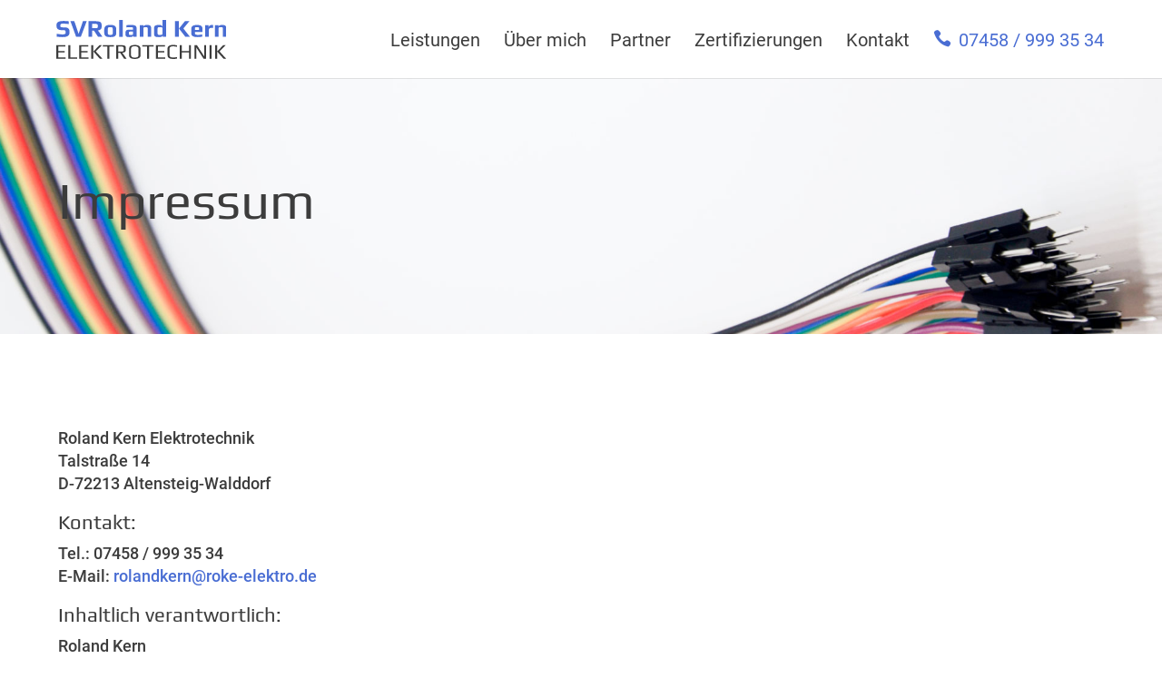

--- FILE ---
content_type: text/css
request_url: https://www.roke-elektro.de/wp-content/cache/wpfc-minified/qvx2jh3d/hcpje.css
body_size: -362
content:
@font-face{font-family:"Play";font-display:swap;src:url(https://www.roke-elektro.de/wp-content/uploads/et-fonts/play-v12-latin-regular.ttf) format("truetype")}@font-face{font-family:"Roboto";font-display:swap;src:url(https://www.roke-elektro.de/wp-content/uploads/et-fonts/roboto-v27-latin-regular.ttf) format("truetype")}

--- FILE ---
content_type: image/svg+xml
request_url: https://www.roke-elektro.de/wp-content/uploads/2021/06/logo.svg
body_size: 10992
content:
<?xml version="1.0" encoding="UTF-8"?> <svg xmlns="http://www.w3.org/2000/svg" width="230" height="53" viewBox="0 0 230 53" fill="none"><path d="M0 34.1902H12.3018V36.1311H2.73687V42.1822H11.3707V44.1231H2.73687V50.7736H12.584V52.7145H0V34.1902Z" fill="#3C3C3C"></path><path d="M16.367 34.1902H19.1039V50.7736H28.1045V52.7145H16.367V34.1902Z" fill="#3C3C3C"></path><path d="M31.0257 34.1902H43.3275V36.1311H33.7625V42.1822H42.3964V44.1231H33.7625V50.7736H43.6096V52.7145H31.0257V34.1902Z" fill="#3C3C3C"></path><path d="M47.3927 34.1902H50.1296V52.7145H47.3927V34.1902ZM50.186 42.8672L58.3684 34.1902H61.6696L53.4307 42.753L62.4878 52.7145H58.9327L50.186 42.8672Z" fill="#3C3C3C"></path><path d="M69.1007 36.1311H62.8934V34.1902H78.0449V36.1311H71.8658V52.7145H69.1007V36.1311Z" fill="#3C3C3C"></path><path d="M81.0911 34.1902H87.5241C89.1418 34.1902 90.4021 34.2948 91.305 34.5042C92.2267 34.6944 92.8944 35.0465 93.3083 35.5602C93.7409 36.074 93.9572 36.8256 93.9572 37.8151V41.0119C93.9572 42.1156 93.5058 42.9719 92.6029 43.5808C91.7188 44.1707 90.5902 44.4656 89.217 44.4656L95.0858 52.7145H91.7282L86.4802 44.8081H83.828V52.7145H81.0911V34.1902ZM87.4113 42.9814C88.7656 42.9814 89.7343 42.8196 90.3174 42.4962C90.9194 42.1536 91.2203 41.5447 91.2203 40.6694V38.1006C91.2203 36.7115 90.0353 36.0169 87.6652 36.0169H83.828V42.9814H87.4113Z" fill="#3C3C3C"></path><path d="M106.085 52.9999C100.969 52.9999 98.4106 51.3254 98.4106 47.9764V39.2137C98.4106 35.6744 100.969 33.9048 106.085 33.9048C111.258 33.9048 113.844 35.6649 113.844 39.1852V47.9764C113.844 49.7651 113.129 51.0495 111.7 51.8297C110.27 52.6098 108.399 52.9999 106.085 52.9999ZM106.142 51.1446C109.509 51.1446 111.192 50.079 111.192 47.9478V39.1281C111.192 36.8447 109.499 35.703 106.113 35.703C104.477 35.703 103.217 35.9598 102.332 36.4736C101.467 36.9874 101.035 37.8722 101.035 39.1281V47.9478C101.035 50.079 102.737 51.1446 106.142 51.1446Z" fill="#3C3C3C"></path><path d="M122.583 36.1311H116.375V34.1902H131.527V36.1311H125.348V52.7145H122.583V36.1311Z" fill="#3C3C3C"></path><path d="M134.573 34.1902H146.875V36.1311H137.31V42.1822H145.944V44.1231H137.31V50.7736H147.157V52.7145H134.573V34.1902Z" fill="#3C3C3C"></path><path d="M158.079 52.9999C152.943 52.9999 150.376 51.3254 150.376 47.9764V39.1852C150.376 35.6459 152.943 33.8762 158.079 33.8762C159.828 33.8762 161.502 34.057 163.101 34.4185V36.4736C161.295 36.0169 159.64 35.7886 158.135 35.7886C157.401 35.7886 156.762 35.8362 156.216 35.9313C155.671 36.0074 155.144 36.1501 154.636 36.3594C153.545 36.8352 153 37.7676 153 39.1566V47.8337C153 49.9649 154.749 51.0305 158.248 51.0305C159.753 51.0305 161.408 50.8021 163.214 50.3454V52.4576C161.615 52.8191 159.903 52.9999 158.079 52.9999Z" fill="#3C3C3C"></path><path d="M166.866 34.1902H169.603V42.1822H179.337V34.1902H182.074V52.7145H179.337V44.1231H169.603V52.7145H166.866V34.1902Z" fill="#3C3C3C"></path><path d="M186.815 34.1902H190.117L200.076 49.4891V34.1902H202.475V52.7145H199.174L189.214 37.1586V52.7145H186.815V34.1902Z" fill="#3C3C3C"></path><path d="M207.205 34.1902H209.942V52.7145H207.205V34.1902Z" fill="#3C3C3C"></path><path d="M214.672 34.1902H217.409V52.7145H214.672V34.1902ZM217.466 42.8672L225.648 34.1902H228.949L220.71 42.753L229.767 52.7145H226.212L217.466 42.8672Z" fill="#3C3C3C"></path><path d="M8.34568 23.2763C6.29432 23.2763 3.75769 23.0796 0.735789 22.6862V18.7849C4.48559 19.3532 7.04428 19.6373 8.41186 19.6373C11.2794 19.6373 12.7131 18.9051 12.7131 17.4408V16.0639C12.7131 15.3645 12.5036 14.8291 12.0845 14.4575C11.6874 14.086 10.9595 13.9002 9.90075 13.9002H7.38618C2.66583 13.9002 0.305664 12.0425 0.305664 8.327V6.7534C0.305664 4.89566 1.08871 3.52969 2.65481 2.65546C4.2209 1.78124 6.70239 1.34412 10.0993 1.34412C11.8639 1.34412 14.1027 1.48618 16.8158 1.77031V5.57319C13.4851 5.17979 11.1911 4.98309 9.93384 4.98309C8.19128 4.98309 7.02223 5.12515 6.42667 5.40927C5.787 5.71525 5.46716 6.19608 5.46716 6.85175V8.35979C5.46716 9.47442 6.41564 10.0317 8.3126 10.0317H10.8933C13.3417 10.0317 15.1174 10.4798 16.2203 11.3759C17.3232 12.2719 17.8746 13.6379 17.8746 15.4738V16.8835C17.8746 19.4187 16.9592 21.1344 15.1284 22.0305C14.2461 22.4895 13.2645 22.8064 12.1837 22.9812C11.125 23.1779 9.84561 23.2763 8.34568 23.2763Z" fill="#496DD3"></path><path d="M19.1466 1.67196H24.3743L30.1313 18.6866H30.2637L36.0207 1.67196H41.1161L33.1753 22.9484H26.8558L19.1466 1.67196Z" fill="#496DD3"></path><path d="M43.4342 1.67196H53.0954C55.9629 1.67196 58.0364 2.02165 59.3157 2.72103C60.5951 3.39855 61.2347 4.54597 61.2347 6.16329V9.90061C61.2347 11.1464 60.7825 12.1299 59.8782 12.8511C58.9959 13.5505 57.8158 13.9985 56.3379 14.1952L62.5582 22.9484H56.6026L50.9779 14.5886H48.5957V22.9484H43.4342V1.67196ZM53.0293 11.2119C54.2424 11.2119 55.0696 11.059 55.5108 10.753C55.9519 10.4251 56.1725 9.80226 56.1725 8.88432V7.37628C56.1725 6.58948 55.9299 6.05401 55.4446 5.76989C54.9814 5.46391 54.1763 5.31092 53.0293 5.31092H48.5957V11.2119H53.0293Z" fill="#496DD3"></path><path d="M73.0125 23.2763C72.0199 23.2763 71.2038 23.2435 70.5641 23.1779C69.9244 23.1123 69.2406 22.9812 68.5127 22.7845C67.7186 22.566 67.079 22.26 66.5937 21.8666C66.1084 21.4513 65.7004 20.8721 65.3695 20.129C65.0386 19.4078 64.8732 18.5336 64.8732 17.5064V12.8183C64.8732 11.7693 65.0386 10.8513 65.3695 10.0645C65.7004 9.27772 66.1305 8.66576 66.6599 8.22865C67.1231 7.8571 67.7297 7.55113 68.4796 7.31071C69.2516 7.04845 70.0016 6.88453 70.7295 6.81896C71.5677 6.77525 72.3287 6.7534 73.0125 6.7534C74.0271 6.7534 74.8322 6.78618 75.4278 6.85175C76.0454 6.89546 76.7182 7.02659 77.4461 7.24515C78.2402 7.48556 78.8798 7.81339 79.3651 8.22865C79.8724 8.64391 80.3025 9.23401 80.6555 9.99896C80.9863 10.7858 81.1518 11.7256 81.1518 12.8183V17.5064C81.1518 18.4899 80.9863 19.3532 80.6555 20.0963C80.3467 20.8394 79.9386 21.4185 79.4313 21.8338C78.9901 22.2053 78.3835 22.5113 77.6115 22.7517C76.8615 22.9703 76.1226 23.1123 75.3947 23.1779C74.733 23.2435 73.9389 23.2763 73.0125 23.2763ZM73.0125 20.293C73.9168 20.293 74.6006 20.2274 75.0638 20.0963C75.5271 19.9433 75.8469 19.7138 76.0234 19.4078C76.2219 19.1018 76.3211 18.6538 76.3211 18.0637V12.0643C76.3211 11.1901 76.0895 10.5781 75.6263 10.2284C75.1631 9.87875 74.2918 9.70391 73.0125 9.70391C71.7331 9.70391 70.8619 9.87875 70.3986 10.2284C69.9354 10.5781 69.7038 11.1901 69.7038 12.0643V18.0637C69.7038 18.6538 69.7921 19.1018 69.9685 19.4078C70.167 19.7138 70.4979 19.9433 70.9611 20.0963C71.4243 20.2274 72.1081 20.293 73.0125 20.293Z" fill="#496DD3"></path><path d="M85.0492 0H89.8799V22.9484H85.0492V0Z" fill="#496DD3"></path><path d="M98.7876 23.2763C97.2877 23.2763 96.1628 23.1451 95.4128 22.8829C94.6849 22.5987 94.1666 22.107 93.8578 21.4076C93.571 20.6864 93.4276 19.6154 93.4276 18.1948C93.4276 16.9272 93.582 15.9328 93.8908 15.2115C94.2217 14.4903 94.7401 13.9767 95.4459 13.6707C96.1738 13.3429 97.1664 13.179 98.4237 13.179H103.85V12.0971C103.85 11.4196 103.751 10.9169 103.552 10.5891C103.376 10.2612 103.034 10.0317 102.526 9.90061C102.041 9.76947 101.302 9.70391 100.31 9.70391C98.942 9.70391 97.0672 9.83504 94.6849 10.0973V7.08123C96.4275 6.86267 98.4678 6.7534 100.806 6.7534C102.857 6.7534 104.434 6.90638 105.537 7.21236C106.662 7.51834 107.467 8.04288 107.953 8.78597C108.438 9.52906 108.681 10.6109 108.681 12.0315V22.9484H103.949V21.506C103.574 22.1398 103.067 22.5878 102.427 22.8501C101.787 23.1342 100.574 23.2763 98.7876 23.2763ZM100.674 20.293C101.644 20.293 102.339 20.2602 102.758 20.1946C103.067 20.1509 103.276 20.0853 103.387 19.9979C103.519 19.9105 103.629 19.7684 103.718 19.5717C103.806 19.4187 103.85 19.1893 103.85 18.8833V15.8016H100.541C99.7913 15.8016 99.2619 15.8563 98.9531 15.9655C98.6443 16.053 98.4347 16.2497 98.3244 16.5557C98.2141 16.8398 98.159 17.3534 98.159 18.0965C98.159 18.8177 98.2141 19.3204 98.3244 19.6045C98.4347 19.8886 98.6443 20.0744 98.9531 20.1618C99.2839 20.2493 99.8574 20.293 100.674 20.293Z" fill="#496DD3"></path><path d="M112.931 7.08123H117.695V9.01545C118.07 7.50741 119.779 6.7534 122.823 6.7534C124.875 6.7534 126.309 7.12494 127.125 7.86803C127.963 8.58927 128.382 9.73669 128.382 11.3103V22.9484H123.551V11.9332C123.551 11.3212 123.485 10.8623 123.353 10.5563C123.243 10.2503 123 10.0317 122.625 9.90061C122.272 9.76947 121.721 9.70391 120.971 9.70391C120.022 9.70391 119.327 9.76947 118.886 9.90061C118.445 10.0099 118.147 10.2175 117.993 10.5235C117.838 10.8295 117.761 11.2994 117.761 11.9332V22.9484H112.931V7.08123Z" fill="#496DD3"></path><path d="M138.762 23.2763C136.865 23.2763 135.464 23.1451 134.56 22.8829C133.656 22.5987 133.027 22.0742 132.674 21.3093C132.321 20.5443 132.145 19.3532 132.145 17.7359V11.5398C132.145 9.79133 132.641 8.55649 133.634 7.83525C134.648 7.11401 136.281 6.7534 138.53 6.7534C139.589 6.7534 140.416 6.81896 141.012 6.9501C141.63 7.05937 142.126 7.267 142.501 7.57298C142.876 7.8571 143.262 8.28329 143.659 8.85154V0H148.49V22.9484H143.824V21.1453C143.427 21.7792 143.063 22.2272 142.732 22.4895C142.424 22.7299 141.983 22.9156 141.409 23.0468C140.813 23.1998 139.931 23.2763 138.762 23.2763ZM139.986 20.293C141.067 20.293 141.861 20.2383 142.369 20.129C142.876 20.0198 143.218 19.8231 143.394 19.5389C143.571 19.233 143.659 18.7849 143.659 18.1948V11.802C143.659 11.2557 143.56 10.8404 143.361 10.5563C143.185 10.2503 142.854 10.0317 142.369 9.90061C141.905 9.76947 141.199 9.70391 140.251 9.70391C139.236 9.70391 138.508 9.76947 138.067 9.90061C137.626 10.0099 137.328 10.2175 137.174 10.5235C137.042 10.8076 136.975 11.2884 136.975 11.966V18.0309C136.975 18.6429 137.042 19.1128 137.174 19.4406C137.328 19.7466 137.615 19.9651 138.034 20.0963C138.453 20.2274 139.104 20.293 139.986 20.293Z" fill="#496DD3"></path><path d="M160.562 1.67196H165.723V22.9484H160.562V1.67196ZM165.856 11.6709L173.896 1.67196H179.95L171.811 11.5726L180.844 22.9484H174.557L165.856 11.6709Z" fill="#496DD3"></path><path d="M190.956 23.2763C185.287 23.2763 182.453 21.5606 182.453 18.1293V12.4249C182.453 10.4361 183.093 8.9936 184.372 8.09752C185.673 7.20144 187.67 6.7534 190.361 6.7534C192.897 6.7534 194.75 7.19051 195.919 8.06473C197.11 8.9171 197.706 10.3705 197.706 12.4249V16.2934H187.317V17.7359C187.317 18.6538 187.648 19.3095 188.309 19.7029C188.971 20.0963 190.162 20.293 191.883 20.293C193.471 20.293 195.258 20.0635 197.243 19.6045V22.6534C195.28 23.0686 193.184 23.2763 190.956 23.2763ZM193.107 13.5724V11.2775C193.107 10.753 192.886 10.3596 192.445 10.0973C192.026 9.83504 191.309 9.70391 190.295 9.70391C189.126 9.70391 188.342 9.83504 187.945 10.0973C187.526 10.3814 187.317 10.7748 187.317 11.2775V13.5724H193.107Z" fill="#496DD3"></path><path d="M201.398 7.08123H205.997V9.86782C205.997 9.36514 206.207 8.87339 206.626 8.39257C207.045 7.91174 207.574 7.51834 208.214 7.21236C208.876 6.90638 209.526 6.7534 210.166 6.7534H211.887V10.7202H210.232C208.865 10.7202 207.85 10.9278 207.188 11.3431C206.549 11.7583 206.229 12.4468 206.229 13.4084V22.9484H201.398V7.08123Z" fill="#496DD3"></path><path d="M214.549 7.08123H219.313V9.01545C219.688 7.50741 221.398 6.7534 224.442 6.7534C226.493 6.7534 227.927 7.12494 228.743 7.86803C229.581 8.58927 230 9.73669 230 11.3103V22.9484H225.17V11.9332C225.17 11.3212 225.103 10.8623 224.971 10.5563C224.861 10.2503 224.618 10.0317 224.243 9.90061C223.89 9.76947 223.339 9.70391 222.589 9.70391C221.64 9.70391 220.946 9.76947 220.504 9.90061C220.063 10.0099 219.765 10.2175 219.611 10.5235C219.457 10.8295 219.379 11.2994 219.379 11.9332V22.9484H214.549V7.08123Z" fill="#496DD3"></path></svg> 

--- FILE ---
content_type: image/svg+xml
request_url: https://www.roke-elektro.de/wp-content/uploads/2021/06/logo.svg
body_size: 11084
content:
<?xml version="1.0" encoding="UTF-8"?> <svg xmlns="http://www.w3.org/2000/svg" width="230" height="53" viewBox="0 0 230 53" fill="none"><path d="M0 34.1902H12.3018V36.1311H2.73687V42.1822H11.3707V44.1231H2.73687V50.7736H12.584V52.7145H0V34.1902Z" fill="#3C3C3C"></path><path d="M16.367 34.1902H19.1039V50.7736H28.1045V52.7145H16.367V34.1902Z" fill="#3C3C3C"></path><path d="M31.0257 34.1902H43.3275V36.1311H33.7625V42.1822H42.3964V44.1231H33.7625V50.7736H43.6096V52.7145H31.0257V34.1902Z" fill="#3C3C3C"></path><path d="M47.3927 34.1902H50.1296V52.7145H47.3927V34.1902ZM50.186 42.8672L58.3684 34.1902H61.6696L53.4307 42.753L62.4878 52.7145H58.9327L50.186 42.8672Z" fill="#3C3C3C"></path><path d="M69.1007 36.1311H62.8934V34.1902H78.0449V36.1311H71.8658V52.7145H69.1007V36.1311Z" fill="#3C3C3C"></path><path d="M81.0911 34.1902H87.5241C89.1418 34.1902 90.4021 34.2948 91.305 34.5042C92.2267 34.6944 92.8944 35.0465 93.3083 35.5602C93.7409 36.074 93.9572 36.8256 93.9572 37.8151V41.0119C93.9572 42.1156 93.5058 42.9719 92.6029 43.5808C91.7188 44.1707 90.5902 44.4656 89.217 44.4656L95.0858 52.7145H91.7282L86.4802 44.8081H83.828V52.7145H81.0911V34.1902ZM87.4113 42.9814C88.7656 42.9814 89.7343 42.8196 90.3174 42.4962C90.9194 42.1536 91.2203 41.5447 91.2203 40.6694V38.1006C91.2203 36.7115 90.0353 36.0169 87.6652 36.0169H83.828V42.9814H87.4113Z" fill="#3C3C3C"></path><path d="M106.085 52.9999C100.969 52.9999 98.4106 51.3254 98.4106 47.9764V39.2137C98.4106 35.6744 100.969 33.9048 106.085 33.9048C111.258 33.9048 113.844 35.6649 113.844 39.1852V47.9764C113.844 49.7651 113.129 51.0495 111.7 51.8297C110.27 52.6098 108.399 52.9999 106.085 52.9999ZM106.142 51.1446C109.509 51.1446 111.192 50.079 111.192 47.9478V39.1281C111.192 36.8447 109.499 35.703 106.113 35.703C104.477 35.703 103.217 35.9598 102.332 36.4736C101.467 36.9874 101.035 37.8722 101.035 39.1281V47.9478C101.035 50.079 102.737 51.1446 106.142 51.1446Z" fill="#3C3C3C"></path><path d="M122.583 36.1311H116.375V34.1902H131.527V36.1311H125.348V52.7145H122.583V36.1311Z" fill="#3C3C3C"></path><path d="M134.573 34.1902H146.875V36.1311H137.31V42.1822H145.944V44.1231H137.31V50.7736H147.157V52.7145H134.573V34.1902Z" fill="#3C3C3C"></path><path d="M158.079 52.9999C152.943 52.9999 150.376 51.3254 150.376 47.9764V39.1852C150.376 35.6459 152.943 33.8762 158.079 33.8762C159.828 33.8762 161.502 34.057 163.101 34.4185V36.4736C161.295 36.0169 159.64 35.7886 158.135 35.7886C157.401 35.7886 156.762 35.8362 156.216 35.9313C155.671 36.0074 155.144 36.1501 154.636 36.3594C153.545 36.8352 153 37.7676 153 39.1566V47.8337C153 49.9649 154.749 51.0305 158.248 51.0305C159.753 51.0305 161.408 50.8021 163.214 50.3454V52.4576C161.615 52.8191 159.903 52.9999 158.079 52.9999Z" fill="#3C3C3C"></path><path d="M166.866 34.1902H169.603V42.1822H179.337V34.1902H182.074V52.7145H179.337V44.1231H169.603V52.7145H166.866V34.1902Z" fill="#3C3C3C"></path><path d="M186.815 34.1902H190.117L200.076 49.4891V34.1902H202.475V52.7145H199.174L189.214 37.1586V52.7145H186.815V34.1902Z" fill="#3C3C3C"></path><path d="M207.205 34.1902H209.942V52.7145H207.205V34.1902Z" fill="#3C3C3C"></path><path d="M214.672 34.1902H217.409V52.7145H214.672V34.1902ZM217.466 42.8672L225.648 34.1902H228.949L220.71 42.753L229.767 52.7145H226.212L217.466 42.8672Z" fill="#3C3C3C"></path><path d="M8.34568 23.2763C6.29432 23.2763 3.75769 23.0796 0.735789 22.6862V18.7849C4.48559 19.3532 7.04428 19.6373 8.41186 19.6373C11.2794 19.6373 12.7131 18.9051 12.7131 17.4408V16.0639C12.7131 15.3645 12.5036 14.8291 12.0845 14.4575C11.6874 14.086 10.9595 13.9002 9.90075 13.9002H7.38618C2.66583 13.9002 0.305664 12.0425 0.305664 8.327V6.7534C0.305664 4.89566 1.08871 3.52969 2.65481 2.65546C4.2209 1.78124 6.70239 1.34412 10.0993 1.34412C11.8639 1.34412 14.1027 1.48618 16.8158 1.77031V5.57319C13.4851 5.17979 11.1911 4.98309 9.93384 4.98309C8.19128 4.98309 7.02223 5.12515 6.42667 5.40927C5.787 5.71525 5.46716 6.19608 5.46716 6.85175V8.35979C5.46716 9.47442 6.41564 10.0317 8.3126 10.0317H10.8933C13.3417 10.0317 15.1174 10.4798 16.2203 11.3759C17.3232 12.2719 17.8746 13.6379 17.8746 15.4738V16.8835C17.8746 19.4187 16.9592 21.1344 15.1284 22.0305C14.2461 22.4895 13.2645 22.8064 12.1837 22.9812C11.125 23.1779 9.84561 23.2763 8.34568 23.2763Z" fill="#496DD3"></path><path d="M19.1466 1.67196H24.3743L30.1313 18.6866H30.2637L36.0207 1.67196H41.1161L33.1753 22.9484H26.8558L19.1466 1.67196Z" fill="#496DD3"></path><path d="M43.4342 1.67196H53.0954C55.9629 1.67196 58.0364 2.02165 59.3157 2.72103C60.5951 3.39855 61.2347 4.54597 61.2347 6.16329V9.90061C61.2347 11.1464 60.7825 12.1299 59.8782 12.8511C58.9959 13.5505 57.8158 13.9985 56.3379 14.1952L62.5582 22.9484H56.6026L50.9779 14.5886H48.5957V22.9484H43.4342V1.67196ZM53.0293 11.2119C54.2424 11.2119 55.0696 11.059 55.5108 10.753C55.9519 10.4251 56.1725 9.80226 56.1725 8.88432V7.37628C56.1725 6.58948 55.9299 6.05401 55.4446 5.76989C54.9814 5.46391 54.1763 5.31092 53.0293 5.31092H48.5957V11.2119H53.0293Z" fill="#496DD3"></path><path d="M73.0125 23.2763C72.0199 23.2763 71.2038 23.2435 70.5641 23.1779C69.9244 23.1123 69.2406 22.9812 68.5127 22.7845C67.7186 22.566 67.079 22.26 66.5937 21.8666C66.1084 21.4513 65.7004 20.8721 65.3695 20.129C65.0386 19.4078 64.8732 18.5336 64.8732 17.5064V12.8183C64.8732 11.7693 65.0386 10.8513 65.3695 10.0645C65.7004 9.27772 66.1305 8.66576 66.6599 8.22865C67.1231 7.8571 67.7297 7.55113 68.4796 7.31071C69.2516 7.04845 70.0016 6.88453 70.7295 6.81896C71.5677 6.77525 72.3287 6.7534 73.0125 6.7534C74.0271 6.7534 74.8322 6.78618 75.4278 6.85175C76.0454 6.89546 76.7182 7.02659 77.4461 7.24515C78.2402 7.48556 78.8798 7.81339 79.3651 8.22865C79.8724 8.64391 80.3025 9.23401 80.6555 9.99896C80.9863 10.7858 81.1518 11.7256 81.1518 12.8183V17.5064C81.1518 18.4899 80.9863 19.3532 80.6555 20.0963C80.3467 20.8394 79.9386 21.4185 79.4313 21.8338C78.9901 22.2053 78.3835 22.5113 77.6115 22.7517C76.8615 22.9703 76.1226 23.1123 75.3947 23.1779C74.733 23.2435 73.9389 23.2763 73.0125 23.2763ZM73.0125 20.293C73.9168 20.293 74.6006 20.2274 75.0638 20.0963C75.5271 19.9433 75.8469 19.7138 76.0234 19.4078C76.2219 19.1018 76.3211 18.6538 76.3211 18.0637V12.0643C76.3211 11.1901 76.0895 10.5781 75.6263 10.2284C75.1631 9.87875 74.2918 9.70391 73.0125 9.70391C71.7331 9.70391 70.8619 9.87875 70.3986 10.2284C69.9354 10.5781 69.7038 11.1901 69.7038 12.0643V18.0637C69.7038 18.6538 69.7921 19.1018 69.9685 19.4078C70.167 19.7138 70.4979 19.9433 70.9611 20.0963C71.4243 20.2274 72.1081 20.293 73.0125 20.293Z" fill="#496DD3"></path><path d="M85.0492 0H89.8799V22.9484H85.0492V0Z" fill="#496DD3"></path><path d="M98.7876 23.2763C97.2877 23.2763 96.1628 23.1451 95.4128 22.8829C94.6849 22.5987 94.1666 22.107 93.8578 21.4076C93.571 20.6864 93.4276 19.6154 93.4276 18.1948C93.4276 16.9272 93.582 15.9328 93.8908 15.2115C94.2217 14.4903 94.7401 13.9767 95.4459 13.6707C96.1738 13.3429 97.1664 13.179 98.4237 13.179H103.85V12.0971C103.85 11.4196 103.751 10.9169 103.552 10.5891C103.376 10.2612 103.034 10.0317 102.526 9.90061C102.041 9.76947 101.302 9.70391 100.31 9.70391C98.942 9.70391 97.0672 9.83504 94.6849 10.0973V7.08123C96.4275 6.86267 98.4678 6.7534 100.806 6.7534C102.857 6.7534 104.434 6.90638 105.537 7.21236C106.662 7.51834 107.467 8.04288 107.953 8.78597C108.438 9.52906 108.681 10.6109 108.681 12.0315V22.9484H103.949V21.506C103.574 22.1398 103.067 22.5878 102.427 22.8501C101.787 23.1342 100.574 23.2763 98.7876 23.2763ZM100.674 20.293C101.644 20.293 102.339 20.2602 102.758 20.1946C103.067 20.1509 103.276 20.0853 103.387 19.9979C103.519 19.9105 103.629 19.7684 103.718 19.5717C103.806 19.4187 103.85 19.1893 103.85 18.8833V15.8016H100.541C99.7913 15.8016 99.2619 15.8563 98.9531 15.9655C98.6443 16.053 98.4347 16.2497 98.3244 16.5557C98.2141 16.8398 98.159 17.3534 98.159 18.0965C98.159 18.8177 98.2141 19.3204 98.3244 19.6045C98.4347 19.8886 98.6443 20.0744 98.9531 20.1618C99.2839 20.2493 99.8574 20.293 100.674 20.293Z" fill="#496DD3"></path><path d="M112.931 7.08123H117.695V9.01545C118.07 7.50741 119.779 6.7534 122.823 6.7534C124.875 6.7534 126.309 7.12494 127.125 7.86803C127.963 8.58927 128.382 9.73669 128.382 11.3103V22.9484H123.551V11.9332C123.551 11.3212 123.485 10.8623 123.353 10.5563C123.243 10.2503 123 10.0317 122.625 9.90061C122.272 9.76947 121.721 9.70391 120.971 9.70391C120.022 9.70391 119.327 9.76947 118.886 9.90061C118.445 10.0099 118.147 10.2175 117.993 10.5235C117.838 10.8295 117.761 11.2994 117.761 11.9332V22.9484H112.931V7.08123Z" fill="#496DD3"></path><path d="M138.762 23.2763C136.865 23.2763 135.464 23.1451 134.56 22.8829C133.656 22.5987 133.027 22.0742 132.674 21.3093C132.321 20.5443 132.145 19.3532 132.145 17.7359V11.5398C132.145 9.79133 132.641 8.55649 133.634 7.83525C134.648 7.11401 136.281 6.7534 138.53 6.7534C139.589 6.7534 140.416 6.81896 141.012 6.9501C141.63 7.05937 142.126 7.267 142.501 7.57298C142.876 7.8571 143.262 8.28329 143.659 8.85154V0H148.49V22.9484H143.824V21.1453C143.427 21.7792 143.063 22.2272 142.732 22.4895C142.424 22.7299 141.983 22.9156 141.409 23.0468C140.813 23.1998 139.931 23.2763 138.762 23.2763ZM139.986 20.293C141.067 20.293 141.861 20.2383 142.369 20.129C142.876 20.0198 143.218 19.8231 143.394 19.5389C143.571 19.233 143.659 18.7849 143.659 18.1948V11.802C143.659 11.2557 143.56 10.8404 143.361 10.5563C143.185 10.2503 142.854 10.0317 142.369 9.90061C141.905 9.76947 141.199 9.70391 140.251 9.70391C139.236 9.70391 138.508 9.76947 138.067 9.90061C137.626 10.0099 137.328 10.2175 137.174 10.5235C137.042 10.8076 136.975 11.2884 136.975 11.966V18.0309C136.975 18.6429 137.042 19.1128 137.174 19.4406C137.328 19.7466 137.615 19.9651 138.034 20.0963C138.453 20.2274 139.104 20.293 139.986 20.293Z" fill="#496DD3"></path><path d="M160.562 1.67196H165.723V22.9484H160.562V1.67196ZM165.856 11.6709L173.896 1.67196H179.95L171.811 11.5726L180.844 22.9484H174.557L165.856 11.6709Z" fill="#496DD3"></path><path d="M190.956 23.2763C185.287 23.2763 182.453 21.5606 182.453 18.1293V12.4249C182.453 10.4361 183.093 8.9936 184.372 8.09752C185.673 7.20144 187.67 6.7534 190.361 6.7534C192.897 6.7534 194.75 7.19051 195.919 8.06473C197.11 8.9171 197.706 10.3705 197.706 12.4249V16.2934H187.317V17.7359C187.317 18.6538 187.648 19.3095 188.309 19.7029C188.971 20.0963 190.162 20.293 191.883 20.293C193.471 20.293 195.258 20.0635 197.243 19.6045V22.6534C195.28 23.0686 193.184 23.2763 190.956 23.2763ZM193.107 13.5724V11.2775C193.107 10.753 192.886 10.3596 192.445 10.0973C192.026 9.83504 191.309 9.70391 190.295 9.70391C189.126 9.70391 188.342 9.83504 187.945 10.0973C187.526 10.3814 187.317 10.7748 187.317 11.2775V13.5724H193.107Z" fill="#496DD3"></path><path d="M201.398 7.08123H205.997V9.86782C205.997 9.36514 206.207 8.87339 206.626 8.39257C207.045 7.91174 207.574 7.51834 208.214 7.21236C208.876 6.90638 209.526 6.7534 210.166 6.7534H211.887V10.7202H210.232C208.865 10.7202 207.85 10.9278 207.188 11.3431C206.549 11.7583 206.229 12.4468 206.229 13.4084V22.9484H201.398V7.08123Z" fill="#496DD3"></path><path d="M214.549 7.08123H219.313V9.01545C219.688 7.50741 221.398 6.7534 224.442 6.7534C226.493 6.7534 227.927 7.12494 228.743 7.86803C229.581 8.58927 230 9.73669 230 11.3103V22.9484H225.17V11.9332C225.17 11.3212 225.103 10.8623 224.971 10.5563C224.861 10.2503 224.618 10.0317 224.243 9.90061C223.89 9.76947 223.339 9.70391 222.589 9.70391C221.64 9.70391 220.946 9.76947 220.504 9.90061C220.063 10.0099 219.765 10.2175 219.611 10.5235C219.457 10.8295 219.379 11.2994 219.379 11.9332V22.9484H214.549V7.08123Z" fill="#496DD3"></path></svg> 